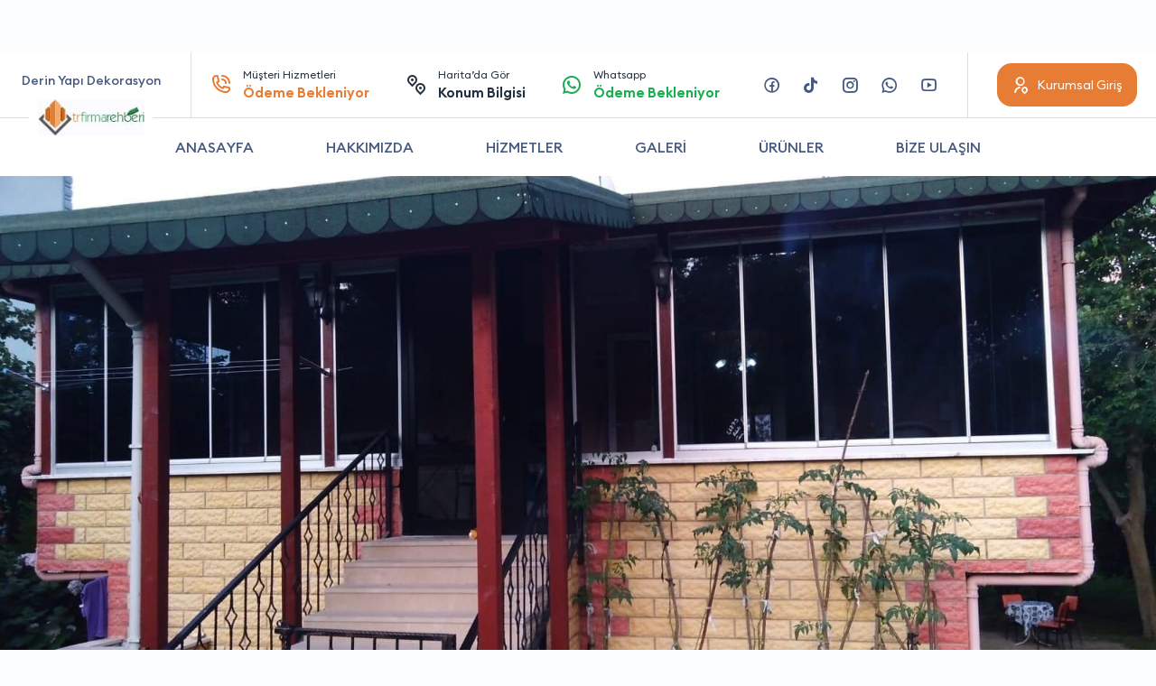

--- FILE ---
content_type: text/html; charset=UTF-8
request_url: https://trfirmarehberi.com/firma/derin-yapi-dekorasyon
body_size: 11593
content:

	    <pre>
	        
	        	    </pre>


<!DOCTYPE html>
<html lang="tr" itemscope="" itemtype="https://schema.org/Organization">
<head>
	<meta name="google" content="notranslate"/>
	<meta http-equiv="Content-Type" content="text/html; charset=utf-8"/>
	<title>Derin Yapı Dekorasyon Ordu Altınordu cam balkon imalat işleri</title>
	<meta name="viewport" content="width=device-width, initial-scale=1, minimum-scale=1.0, maximum-scale=1.0, user-scalable=no"/>
	<link rel="stylesheet" href="https://stackpath.bootstrapcdn.com/bootstrap/4.1.3/css/bootstrap.min.css"/>
	<link rel="stylesheet" href="https://trfirmarehberi.com/wp-content/themes/trfirma-tema/icon/style.css?v=1.18"/>
	<link rel="stylesheet" href="https://trfirmarehberi.com/wp-content/themes/trfirma-tema/Css/owl.carousel.min.css"/>
	<link rel="stylesheet" href="https://cdn.jsdelivr.net/npm/@fancyapps/ui/dist/fancybox.css"/>
	<link rel="stylesheet" href="https://trfirmarehberi.com/wp-content/themes/trfirma-tema/Css/firma-style.css?v=1.5"/>
    <link rel="stylesheet" href="https://use.fontawesome.com/releases/v5.2.0/css/all.css" integrity="sha384-hWVjflwFxL6sNzntih27bfxkr27PmbbK/iSvJ+a4+0owXq79v+lsFkW54bOGbiDQ" crossorigin="anonymous">
    
	<style>
		:root {
			--primary: #E77C35;
		}
		
		.modal a.close-modal {
			top:5px!important;
			right:5px!important;
		}
	</style>
	
	<script src="https://cdnjs.cloudflare.com/ajax/libs/jquery/3.0.0/jquery.min.js"></script>
	
	<!-- jQuery Modal -->
	<script src="https://cdnjs.cloudflare.com/ajax/libs/jquery-modal/0.9.1/jquery.modal.min.js"></script>
	<link rel="stylesheet" href="https://cdnjs.cloudflare.com/ajax/libs/jquery-modal/0.9.1/jquery.modal.min.css"/>
	
	<style>
		#company .services > ul li div > p b a i:last-child {
			opacity: 100%!important;
		}
		
		#company .services > ul li div > p b a {
			background-color: #1CAC52;
		}
		
		.logoyazi {
			margin-bottom: -3em;
			margin-left:-15px
		}
	    	</style>
	
<!-- Rank Math PRO tarafından Arama Motoru Optimizasyonu - https://rankmath.com/ -->
<meta name="description" content="Ordu Altınordu cam balkon imalat işleri, giyotin cam uygulama, pergola imalatı, pvc doğrama işi yapanlar, alüminyum doğrama, demir doğrama hizmeti verenler"/>
<meta name="robots" content="follow, index, max-snippet:-1, max-video-preview:-1, max-image-preview:large"/>
<link rel="canonical" href="https://trfirmarehberi.com/firma/derin-yapi-dekorasyon" />
<meta property="og:locale" content="tr_TR" />
<meta property="og:type" content="article" />
<meta property="og:title" content="Derin Yapı Dekorasyon Ordu Altınordu cam balkon imalat işleri" />
<meta property="og:description" content="Ordu Altınordu cam balkon imalat işleri, giyotin cam uygulama, pergola imalatı, pvc doğrama işi yapanlar, alüminyum doğrama, demir doğrama hizmeti verenler" />
<meta property="og:url" content="https://trfirmarehberi.com/firma/derin-yapi-dekorasyon" />
<meta property="og:site_name" content="TR Firma Rehberi" />
<meta name="twitter:card" content="summary_large_image" />
<meta name="twitter:title" content="Derin Yapı Dekorasyon Ordu Altınordu cam balkon imalat işleri" />
<meta name="twitter:description" content="Ordu Altınordu cam balkon imalat işleri, giyotin cam uygulama, pergola imalatı, pvc doğrama işi yapanlar, alüminyum doğrama, demir doğrama hizmeti verenler" />
<!-- /Rank Math WordPress SEO eklentisi -->

<link rel="alternate" title="oEmbed (JSON)" type="application/json+oembed" href="https://trfirmarehberi.com/wp-json/oembed/1.0/embed?url=https%3A%2F%2Ftrfirmarehberi.com%2Ffirma%2Fderin-yapi-dekorasyon" />
<link rel="alternate" title="oEmbed (XML)" type="text/xml+oembed" href="https://trfirmarehberi.com/wp-json/oembed/1.0/embed?url=https%3A%2F%2Ftrfirmarehberi.com%2Ffirma%2Fderin-yapi-dekorasyon&#038;format=xml" />
<style id='wp-img-auto-sizes-contain-inline-css' type='text/css'>
img:is([sizes=auto i],[sizes^="auto," i]){contain-intrinsic-size:3000px 1500px}
/*# sourceURL=wp-img-auto-sizes-contain-inline-css */
</style>
<style id='wp-emoji-styles-inline-css' type='text/css'>

	img.wp-smiley, img.emoji {
		display: inline !important;
		border: none !important;
		box-shadow: none !important;
		height: 1em !important;
		width: 1em !important;
		margin: 0 0.07em !important;
		vertical-align: -0.1em !important;
		background: none !important;
		padding: 0 !important;
	}
/*# sourceURL=wp-emoji-styles-inline-css */
</style>
<link rel='stylesheet' id='wp-block-library-css' href='https://trfirmarehberi.com/wp-includes/css/dist/block-library/style.min.css?ver=6.9' type='text/css' media='all' />
<style id='global-styles-inline-css' type='text/css'>
:root{--wp--preset--aspect-ratio--square: 1;--wp--preset--aspect-ratio--4-3: 4/3;--wp--preset--aspect-ratio--3-4: 3/4;--wp--preset--aspect-ratio--3-2: 3/2;--wp--preset--aspect-ratio--2-3: 2/3;--wp--preset--aspect-ratio--16-9: 16/9;--wp--preset--aspect-ratio--9-16: 9/16;--wp--preset--color--black: #000000;--wp--preset--color--cyan-bluish-gray: #abb8c3;--wp--preset--color--white: #ffffff;--wp--preset--color--pale-pink: #f78da7;--wp--preset--color--vivid-red: #cf2e2e;--wp--preset--color--luminous-vivid-orange: #ff6900;--wp--preset--color--luminous-vivid-amber: #fcb900;--wp--preset--color--light-green-cyan: #7bdcb5;--wp--preset--color--vivid-green-cyan: #00d084;--wp--preset--color--pale-cyan-blue: #8ed1fc;--wp--preset--color--vivid-cyan-blue: #0693e3;--wp--preset--color--vivid-purple: #9b51e0;--wp--preset--gradient--vivid-cyan-blue-to-vivid-purple: linear-gradient(135deg,rgb(6,147,227) 0%,rgb(155,81,224) 100%);--wp--preset--gradient--light-green-cyan-to-vivid-green-cyan: linear-gradient(135deg,rgb(122,220,180) 0%,rgb(0,208,130) 100%);--wp--preset--gradient--luminous-vivid-amber-to-luminous-vivid-orange: linear-gradient(135deg,rgb(252,185,0) 0%,rgb(255,105,0) 100%);--wp--preset--gradient--luminous-vivid-orange-to-vivid-red: linear-gradient(135deg,rgb(255,105,0) 0%,rgb(207,46,46) 100%);--wp--preset--gradient--very-light-gray-to-cyan-bluish-gray: linear-gradient(135deg,rgb(238,238,238) 0%,rgb(169,184,195) 100%);--wp--preset--gradient--cool-to-warm-spectrum: linear-gradient(135deg,rgb(74,234,220) 0%,rgb(151,120,209) 20%,rgb(207,42,186) 40%,rgb(238,44,130) 60%,rgb(251,105,98) 80%,rgb(254,248,76) 100%);--wp--preset--gradient--blush-light-purple: linear-gradient(135deg,rgb(255,206,236) 0%,rgb(152,150,240) 100%);--wp--preset--gradient--blush-bordeaux: linear-gradient(135deg,rgb(254,205,165) 0%,rgb(254,45,45) 50%,rgb(107,0,62) 100%);--wp--preset--gradient--luminous-dusk: linear-gradient(135deg,rgb(255,203,112) 0%,rgb(199,81,192) 50%,rgb(65,88,208) 100%);--wp--preset--gradient--pale-ocean: linear-gradient(135deg,rgb(255,245,203) 0%,rgb(182,227,212) 50%,rgb(51,167,181) 100%);--wp--preset--gradient--electric-grass: linear-gradient(135deg,rgb(202,248,128) 0%,rgb(113,206,126) 100%);--wp--preset--gradient--midnight: linear-gradient(135deg,rgb(2,3,129) 0%,rgb(40,116,252) 100%);--wp--preset--font-size--small: 13px;--wp--preset--font-size--medium: 20px;--wp--preset--font-size--large: 36px;--wp--preset--font-size--x-large: 42px;--wp--preset--spacing--20: 0.44rem;--wp--preset--spacing--30: 0.67rem;--wp--preset--spacing--40: 1rem;--wp--preset--spacing--50: 1.5rem;--wp--preset--spacing--60: 2.25rem;--wp--preset--spacing--70: 3.38rem;--wp--preset--spacing--80: 5.06rem;--wp--preset--shadow--natural: 6px 6px 9px rgba(0, 0, 0, 0.2);--wp--preset--shadow--deep: 12px 12px 50px rgba(0, 0, 0, 0.4);--wp--preset--shadow--sharp: 6px 6px 0px rgba(0, 0, 0, 0.2);--wp--preset--shadow--outlined: 6px 6px 0px -3px rgb(255, 255, 255), 6px 6px rgb(0, 0, 0);--wp--preset--shadow--crisp: 6px 6px 0px rgb(0, 0, 0);}:where(.is-layout-flex){gap: 0.5em;}:where(.is-layout-grid){gap: 0.5em;}body .is-layout-flex{display: flex;}.is-layout-flex{flex-wrap: wrap;align-items: center;}.is-layout-flex > :is(*, div){margin: 0;}body .is-layout-grid{display: grid;}.is-layout-grid > :is(*, div){margin: 0;}:where(.wp-block-columns.is-layout-flex){gap: 2em;}:where(.wp-block-columns.is-layout-grid){gap: 2em;}:where(.wp-block-post-template.is-layout-flex){gap: 1.25em;}:where(.wp-block-post-template.is-layout-grid){gap: 1.25em;}.has-black-color{color: var(--wp--preset--color--black) !important;}.has-cyan-bluish-gray-color{color: var(--wp--preset--color--cyan-bluish-gray) !important;}.has-white-color{color: var(--wp--preset--color--white) !important;}.has-pale-pink-color{color: var(--wp--preset--color--pale-pink) !important;}.has-vivid-red-color{color: var(--wp--preset--color--vivid-red) !important;}.has-luminous-vivid-orange-color{color: var(--wp--preset--color--luminous-vivid-orange) !important;}.has-luminous-vivid-amber-color{color: var(--wp--preset--color--luminous-vivid-amber) !important;}.has-light-green-cyan-color{color: var(--wp--preset--color--light-green-cyan) !important;}.has-vivid-green-cyan-color{color: var(--wp--preset--color--vivid-green-cyan) !important;}.has-pale-cyan-blue-color{color: var(--wp--preset--color--pale-cyan-blue) !important;}.has-vivid-cyan-blue-color{color: var(--wp--preset--color--vivid-cyan-blue) !important;}.has-vivid-purple-color{color: var(--wp--preset--color--vivid-purple) !important;}.has-black-background-color{background-color: var(--wp--preset--color--black) !important;}.has-cyan-bluish-gray-background-color{background-color: var(--wp--preset--color--cyan-bluish-gray) !important;}.has-white-background-color{background-color: var(--wp--preset--color--white) !important;}.has-pale-pink-background-color{background-color: var(--wp--preset--color--pale-pink) !important;}.has-vivid-red-background-color{background-color: var(--wp--preset--color--vivid-red) !important;}.has-luminous-vivid-orange-background-color{background-color: var(--wp--preset--color--luminous-vivid-orange) !important;}.has-luminous-vivid-amber-background-color{background-color: var(--wp--preset--color--luminous-vivid-amber) !important;}.has-light-green-cyan-background-color{background-color: var(--wp--preset--color--light-green-cyan) !important;}.has-vivid-green-cyan-background-color{background-color: var(--wp--preset--color--vivid-green-cyan) !important;}.has-pale-cyan-blue-background-color{background-color: var(--wp--preset--color--pale-cyan-blue) !important;}.has-vivid-cyan-blue-background-color{background-color: var(--wp--preset--color--vivid-cyan-blue) !important;}.has-vivid-purple-background-color{background-color: var(--wp--preset--color--vivid-purple) !important;}.has-black-border-color{border-color: var(--wp--preset--color--black) !important;}.has-cyan-bluish-gray-border-color{border-color: var(--wp--preset--color--cyan-bluish-gray) !important;}.has-white-border-color{border-color: var(--wp--preset--color--white) !important;}.has-pale-pink-border-color{border-color: var(--wp--preset--color--pale-pink) !important;}.has-vivid-red-border-color{border-color: var(--wp--preset--color--vivid-red) !important;}.has-luminous-vivid-orange-border-color{border-color: var(--wp--preset--color--luminous-vivid-orange) !important;}.has-luminous-vivid-amber-border-color{border-color: var(--wp--preset--color--luminous-vivid-amber) !important;}.has-light-green-cyan-border-color{border-color: var(--wp--preset--color--light-green-cyan) !important;}.has-vivid-green-cyan-border-color{border-color: var(--wp--preset--color--vivid-green-cyan) !important;}.has-pale-cyan-blue-border-color{border-color: var(--wp--preset--color--pale-cyan-blue) !important;}.has-vivid-cyan-blue-border-color{border-color: var(--wp--preset--color--vivid-cyan-blue) !important;}.has-vivid-purple-border-color{border-color: var(--wp--preset--color--vivid-purple) !important;}.has-vivid-cyan-blue-to-vivid-purple-gradient-background{background: var(--wp--preset--gradient--vivid-cyan-blue-to-vivid-purple) !important;}.has-light-green-cyan-to-vivid-green-cyan-gradient-background{background: var(--wp--preset--gradient--light-green-cyan-to-vivid-green-cyan) !important;}.has-luminous-vivid-amber-to-luminous-vivid-orange-gradient-background{background: var(--wp--preset--gradient--luminous-vivid-amber-to-luminous-vivid-orange) !important;}.has-luminous-vivid-orange-to-vivid-red-gradient-background{background: var(--wp--preset--gradient--luminous-vivid-orange-to-vivid-red) !important;}.has-very-light-gray-to-cyan-bluish-gray-gradient-background{background: var(--wp--preset--gradient--very-light-gray-to-cyan-bluish-gray) !important;}.has-cool-to-warm-spectrum-gradient-background{background: var(--wp--preset--gradient--cool-to-warm-spectrum) !important;}.has-blush-light-purple-gradient-background{background: var(--wp--preset--gradient--blush-light-purple) !important;}.has-blush-bordeaux-gradient-background{background: var(--wp--preset--gradient--blush-bordeaux) !important;}.has-luminous-dusk-gradient-background{background: var(--wp--preset--gradient--luminous-dusk) !important;}.has-pale-ocean-gradient-background{background: var(--wp--preset--gradient--pale-ocean) !important;}.has-electric-grass-gradient-background{background: var(--wp--preset--gradient--electric-grass) !important;}.has-midnight-gradient-background{background: var(--wp--preset--gradient--midnight) !important;}.has-small-font-size{font-size: var(--wp--preset--font-size--small) !important;}.has-medium-font-size{font-size: var(--wp--preset--font-size--medium) !important;}.has-large-font-size{font-size: var(--wp--preset--font-size--large) !important;}.has-x-large-font-size{font-size: var(--wp--preset--font-size--x-large) !important;}
/*# sourceURL=global-styles-inline-css */
</style>

<style id='classic-theme-styles-inline-css' type='text/css'>
/*! This file is auto-generated */
.wp-block-button__link{color:#fff;background-color:#32373c;border-radius:9999px;box-shadow:none;text-decoration:none;padding:calc(.667em + 2px) calc(1.333em + 2px);font-size:1.125em}.wp-block-file__button{background:#32373c;color:#fff;text-decoration:none}
/*# sourceURL=/wp-includes/css/classic-themes.min.css */
</style>
<link rel="https://api.w.org/" href="https://trfirmarehberi.com/wp-json/" /><link rel="alternate" title="JSON" type="application/json" href="https://trfirmarehberi.com/wp-json/wp/v2/firmalar/115197" /><link rel="EditURI" type="application/rsd+xml" title="RSD" href="https://trfirmarehberi.com/xmlrpc.php?rsd" />
<meta name="generator" content="WordPress 6.9" />
<link rel='shortlink' href='https://trfirmarehberi.com/?p=115197' />
<script type="text/javascript" id="google_gtagjs" src="https://www.googletagmanager.com/gtag/js?id=UA-198237810-1" async="async"></script>
<script type="text/javascript" id="google_gtagjs-inline">
/* <![CDATA[ */
window.dataLayer = window.dataLayer || [];function gtag(){dataLayer.push(arguments);}gtag('js', new Date());gtag('config', 'UA-198237810-1', {} );
/* ]]> */
</script>
</head>
<body>
<div id="header">
	<div>
		<div class="container">
            <div class="row align-items-center">
                        <div class="logo">
                        <div>
                            <a href="https://trfirmarehberi.com/firma/derin-yapi-dekorasyon"><span><strong>Derin Yapı Dekorasyon</strong></span></a>
                            <img src="https://trfirmarehberi.com/wp-content/uploads/2022/03/detailLogo.jpg" alt="detail">
                        </div>
                        </div>                
				<div class="col-xl left">
					<ul>
						<li>
							<a
                                    onclick="tiklaAra('musteri_hizmetleri_telefon'); return false;"
                                    href="tel:Ödeme Bekleniyor" class="primary">
								<i class="icon-phone-call-outline"></i>
								Müşteri Hizmetleri
								<strong>Ödeme Bekleniyor</strong>
							</a>
						</li>
						<li>
							<a rel="nofollow" href="https://maps.google.com/maps?z=12&t=m&q=loc:40.9862 ,37.8797 ">
								<i class="icon-pin-distance-line"></i>
								Harita’da Gör
								<strong>Konum Bilgisi</strong>
							</a>
						</li>
						<li>
							<a
                                    onclick="whatsapp(); return false;"
                                    rel="nofollow" href="https://wa.me/9Ödeme Bekleniyor?text=Merhaba Trfirmarehberi.com üzerinden yazıyorum" class="green">
								<i class="icon-whatsapp-line"></i>
								Whatsapp
								<strong>
									Ödeme Bekleniyor								</strong>
							</a>
						</li>
					</ul>
				</div>
				<div class="col-auto right">
					<ul>
						<li>
							<a rel="nofollow" href="https://www.facebook.com/Ödeme Bekleniyor" class="icon-facebook-circle-line"></a>
						</li>

						<li>
							<a rel="nofollow" href="https://www.tiktok.com/Ödeme Bekleniyor" class="icon-tiktok"></a>
						</li>
						<li>
							<a rel="nofollow" href="https://www.instagram.com/Ödeme Bekleniyor" class="icon-instagram-line"></a>
						</li>
						<li>
							<a onclick="whatsapp(); return false;" rel="nofollow" href="https://wa.me/9Ödeme Bekleniyor?text=Merhaba Trfirmarehberi.com üzerinden yazıyorum" class="icon-whatsapp-line"></a>
						</li>
						<li>
							<a rel="nofollow" href="https://www.youtube.com/" class="icon-youtube-line"></a>
						</li>
					</ul>
					<ol>
						<li>
							<a href="https://trfirmarehberi.com/kurumsal/giris" class="btn"><span><i class="icon-user-location-line"></i><span>Kurumsal Giriş</span></span></a>
						</li>
						<li class="mobile">
							<a href="https://trfirmarehberi.com/kurumsal/giris" class="btn btn-gray"><span><i class="icon-menu-3-line"></i></span></a>
						</li>
					</ol>
				</div>
			</div>
		</div>
	</div>
	<ul class="container">
		<li><a href="#">ANASAYFA</a></li>
		<li><a href="#" data-scrollTo="#company .detail">HAKKIMIZDA</a></li>
		<li><a href="#" data-scrollTo="#company .services">HİZMETLER</a></li>
		<li><a href="#" data-scrollTo="#company .gallerys">GALERİ</a></li>
		<li><a href="#" data-scrollTo="#company .products">ÜRÜNLER</a></li>
		<li><a href="#" data-scrollTo="#company .contactForm">BİZE ULAŞIN</a></li>
	</ul>
</div>
<div id="company">			<img src="https://trfirmarehberi.com/wp-content/uploads/2022/01/drn-1-min-1.jpg" alt="companyDetailTop">	<ul class="contact">
		<li>
			<a
                    onclick="tiklaAra('musteri_hizmetleri_telefon'); return false;"
                    href="tel:Ödeme Bekleniyor" class="primary">
            <span>
              <i class="icon-phone-call-outline"></i>
              Müşteri Hizmetleri
              <strong>Ödeme Bekleniyor</strong>
            </span>
			</a>
		</li>
		<li>
			<a rel="nofollow" href="https://maps.google.com/maps?z=12&t=m&q=loc:40.9862 ,37.8797 ">
            <span>
              <i class="icon-pin-distance-line"></i>
              Harita’da Gör
              <strong>Konum Bilgisi</strong>
            </span>
			</a>
		</li>
		<li>
			<a onclick="whatsapp(); return false;" rel="nofollow" href="https://wa.me/9Ödeme Bekleniyor?text=Merhaba Trfirmarehberi.com üzerinden yazıyorum" class="green">
            <span>
              <i class="icon-whatsapp-line"></i>
              Whatsapp
              <strong>	                                Ödeme Bekleniyor</strong>
            </span>
			</a>
		</li>
	</ul>
	
	<style>
		.hakkimizdaaciklama {
			text-transform: lowercase;
			
		}
		.hakkimizdaaciklama ul {
			margin-top: 1em;
			margin-bottom: 1em;
			text-transform: lowercase;
			
		}
		.hakkimizdaaciklama li {
			list-style-type: square!important;
			font-weight: normal!important;
			margin-left: 1em;
			text-transform: lowercase;
			
		}
		.hakkimizdaaciklama strong {
			font-weight: normal!important;
			text-transform: capitalize;
		}
	</style>
	<div class="container">
		<div class="detail">					<img src="https://trfirmarehberi.com/wp-content/uploads/2022/01/drn-2-min-1.jpg" alt="Derin Yapı Dekorasyon">			<div>
				<div class="headContent2">
					<strong>HAKKIMIZDA</strong>
					<h1>Derin Yapı Dekorasyon</h1>
				</div>
				<div class="hakkimizdaaciklama">Ordu Altınordu cam balkon imalat işleri, giyotin cam uygulama, pergola imalatı, pvc doğrama işi yapanlar, alüminyum doğrama, demir doğrama hizmeti verenler, çelik kapı imalatı, mutfak dolabı imalatı, vestiyer imalatı, ayakkabılık imalatı, mobilya dekorasyon hizmeti, kiler dolap imalatı, portmanto imalatı, laminant parke imalat hizmetleri sunulmaktadır. Firmamız yapılarda gereksinim duyulan tüm ihtiyaçları özel tasarımlarla ve yüksek kalitede imal ederek sizlere sunmaktadır. Yapıların daha kullanışı ve konforlu olmasının yanı sıra estetik görüntüler kazandıran cam balkon imalatı, alüminyum doğrama ürünleri olan korkuluk, küpeşte imalatı, çelik kapı imalatı yapan firmamız ayrıca son yılların en önemli yapı malzemelerinden biri olan pvc doğrama hizmetleri de sunmaktadır. Kaliteli ve kullanışlı olan pvc kapı pencere imalatı yapan firmamız sunduğu hizmetlerde kaliteyi her zaman ön planda tutmaktadır.                     



                </div>
                 <p class="mb-3 mt-3">
	     Derin Yapı Dekorasyon, 08:00-20:00 saatleri arasında hizmet vermektedir.
</p>

<p class="mb-3">
    Derin Yapı Dekorasyon Ordu ilinde, Altınordu ilçesinde, 


 adresinde hizmet vermektedir.
</p>
<p>
Altınordu Kompozit panel kaplama,Altınordu Winsa bayiliği,Altınordu Ofis bölme sistemleri,Altınordu Panjur sistemleri,Altınordu Kompozit panel kaplama,Altınordu Cam balkon sistemleri gibi hizmetleri sunmaktadır.

</p>

			</div>
		</div>				<div class="notice">
				<div class="headContent2 tcenter">
					<strong>KAMPANYALAR VE DUYURULAR</strong>
					<h2>Derin Yapı Dekorasyon Firması</h2>
					<p>Firmamızın size özel kampanya ve duyurularını buradan takip edebilirsiniz.</p>
				</div>
				<div>
					<div class="owl-carousel">                        <div class="item">
                            <div class="headContent2">
                                <strong>KAMPANYA</strong>
                                <h4>Hizmet ve Ürünlerimizde %10 İndirim</h4>
                                <p>Firmaya sitemizden giden müşterilere %10 ve üzeri indirim uygulanmaktadır.</p>

                            </div>
                            <a href="#" class="icon-arrow-right-s-line"></a>
                        </div>                        
					</div>
				</div>
				</div>				<div class="services">
				<div class="top row align-items-end">
					<div class="col-md col-12">
						<div class="headContent2">
							<strong>HİZMETLERİMİZ</strong>
							<h2>Derin Yapı Dekorasyon</h2>
							<p>Firmamızın hizmetlerini, yaptığı işleri ve referanslarını bu alanda görebilirsiniz.</p>
						</div>
					</div>
					<div class="col-md-auto col-12">
						<ul>
							<li>
								<a onclick="whatsapp(); return false;" rel="nofollow" href="https://wa.me/9Ödeme Bekleniyor?text=Merhaba Trfirmarehberi.com üzerinden yazıyorum" class="green">
                    <span>
                      <i class="icon-whatsapp-fill"></i>
                      Whatsapp ile Yazın!
                    </span>
								</a>
							</li>
							<li>
								<a href="tel:Ödeme Bekleniyor">
                    <span>
                      <i class="icon-phone-call-outline"></i>
                      <span>Tıkla Ara</span>
                      <strong>Ödeme Bekleniyor</strong>
                    </span>
								</a>
							</li>
						</ul>
					</div>
				</div>
				<ul class="owl-carousel">								<li class="item">
								<div>
									<a href="https://trfirmarehberi.com/wp-content/uploads/2022/01/drn-3-min-1.jpg" data-fancybox="gallerys">
										<img src="https://trfirmarehberi.com/wp-content/uploads/2022/01/drn-3-min-1.jpg" alt="companyProduct">
									</a>
									<strong><a href="#"></a></strong>
									<p>
										<span><span></span></span>
										<b>
											<a onclick="whatsapp(); return false;" rel="nofollow" href="https://wa.me/9Ödeme Bekleniyor?text=Merhaba Trfirmarehberi.com üzerinden yazıyorum">
												
												<i class="icon-whatsapp-fill"></i>
											</a>
										
										</b>
									</p>
								</div>
								</li>								<li class="item">
								<div>
									<a href="https://trfirmarehberi.com/wp-content/uploads/2022/01/drn-4-min-1.jpg" data-fancybox="gallerys">
										<img src="https://trfirmarehberi.com/wp-content/uploads/2022/01/drn-4-min-1.jpg" alt="companyProduct">
									</a>
									<strong><a href="#"></a></strong>
									<p>
										<span><span></span></span>
										<b>
											<a onclick="whatsapp(); return false;" rel="nofollow" href="https://wa.me/9Ödeme Bekleniyor?text=Merhaba Trfirmarehberi.com üzerinden yazıyorum">
												
												<i class="icon-whatsapp-fill"></i>
											</a>
										
										</b>
									</p>
								</div>
								</li>								<li class="item">
								<div>
									<a href="https://trfirmarehberi.com/wp-content/uploads/2022/01/drn-5-min.jpg" data-fancybox="gallerys">
										<img src="https://trfirmarehberi.com/wp-content/uploads/2022/01/drn-5-min.jpg" alt="companyProduct">
									</a>
									<strong><a href="#"></a></strong>
									<p>
										<span><span></span></span>
										<b>
											<a onclick="whatsapp(); return false;" rel="nofollow" href="https://wa.me/9Ödeme Bekleniyor?text=Merhaba Trfirmarehberi.com üzerinden yazıyorum">
												
												<i class="icon-whatsapp-fill"></i>
											</a>
										
										</b>
									</p>
								</div>
								</li>								<li class="item">
								<div>
									<a href="https://trfirmarehberi.com/wp-content/uploads/2022/01/drn-6-min.jpg" data-fancybox="gallerys">
										<img src="https://trfirmarehberi.com/wp-content/uploads/2022/01/drn-6-min.jpg" alt="companyProduct">
									</a>
									<strong><a href="#"></a></strong>
									<p>
										<span><span></span></span>
										<b>
											<a onclick="whatsapp(); return false;" rel="nofollow" href="https://wa.me/9Ödeme Bekleniyor?text=Merhaba Trfirmarehberi.com üzerinden yazıyorum">
												
												<i class="icon-whatsapp-fill"></i>
											</a>
										
										</b>
									</p>
								</div>
								</li>				
				</ul>
				</div>	</div>			<div class="products">
				<div class="container">
					<div class="headContent2 tcenter">
						<strong>ÜRÜNLERİMİZ</strong>
						<h3>Derin Yapı Dekorasyon</h3>
					</div>
					<ul class="owl-carousel">									<li class="item">
									<div>
										<a href="https://trfirmarehberi.com/wp-content/uploads/2022/01/drn-6-min.jpg" data-fancybox="gallerys">
											<img src="https://trfirmarehberi.com/wp-content/uploads/2022/01/drn-6-min.jpg" alt="companyProducts">										</a>
										<p>
											<strong><a href="#"></a></strong>
											<span>												                  </span>
										</p>
										
										<a href="#ex1" rel="modal:open" class="btn"><span><i class="icon-shopping-cart-line"></i>Sipariş Ver</span></a>
									</div>
									</li>									<li class="item">
									<div>
										<a href="https://trfirmarehberi.com/wp-content/uploads/2022/01/drn-7-min.jpg" data-fancybox="gallerys">
											<img src="https://trfirmarehberi.com/wp-content/uploads/2022/01/drn-7-min.jpg" alt="companyProducts">										</a>
										<p>
											<strong><a href="#"></a></strong>
											<span>												                  </span>
										</p>
										
										<a href="#ex1" rel="modal:open" class="btn"><span><i class="icon-shopping-cart-line"></i>Sipariş Ver</span></a>
									</div>
									</li>									<li class="item">
									<div>
										<a href="https://trfirmarehberi.com/wp-content/uploads/2022/01/drn-8-min.jpg" data-fancybox="gallerys">
											<img src="https://trfirmarehberi.com/wp-content/uploads/2022/01/drn-8-min.jpg" alt="companyProducts">										</a>
										<p>
											<strong><a href="#"></a></strong>
											<span>												                  </span>
										</p>
										
										<a href="#ex1" rel="modal:open" class="btn"><span><i class="icon-shopping-cart-line"></i>Sipariş Ver</span></a>
									</div>
									</li>									<li class="item">
									<div>
										<a href="https://trfirmarehberi.com/wp-content/uploads/2022/01/drn-9-min.jpg" data-fancybox="gallerys">
											<img src="https://trfirmarehberi.com/wp-content/uploads/2022/01/drn-9-min.jpg" alt="companyProducts">										</a>
										<p>
											<strong><a href="#"></a></strong>
											<span>												                  </span>
										</p>
										
										<a href="#ex1" rel="modal:open" class="btn"><span><i class="icon-shopping-cart-line"></i>Sipariş Ver</span></a>
									</div>
									</li>					</ul>
				</div>
			</div>
			<div id="ex1" class="modal">
        <p id="hepsiniDoldur" style="display: none; text-align: center">Lütfen tüm alanları doldurun</p>

		<form action="" method="post" id="siparisVer">
			<div class="form-group">
				<label class="form-label">Ad *</label>
				<input type="text" class="form-control" name="ad" id="ad" required="">
			</div>
			
			<div class="form-group">
				<label class="form-label">Soyad *</label>
				<input type="text" class="form-control" name="soyad" id="soyad" required="">
			</div>
			
			<div class="form-group">
				<label class="form-label">Telefon *</label>
				<input type="text" class="form-control" name="ceptelefonu" id="ceptelefonu" required="">
			</div>
			
			<div class="form-group">
				<label class="form-label">Ürün *</label>
				<input type="text" class="form-control" name="urunhizmet" id="urunhizmet" required="">
			</div>
			
			<div class="form-group">
				<label class="form-label">Mesaj *</label>
				<textarea class="form-control" name="siparisvermesajiniz" rows="5"></textarea>
			</div>
            <input type="hidden" name="siparisvermailto" value="derinyapi@gmail.com">
            <input type="hidden" name="post_id" value="115197">
            <input type="hidden" id="urun_id" name="urun_id" value="">
            
			<input id="siparisverbuton" class="form-control" type="submit" value="GÖNDER">
			
			<input type="hidden" id="submit_post" name="submit_post" value="e62c5009e0" /><input type="hidden" name="_wp_http_referer" value="/firma/derin-yapi-dekorasyon" />		</form>
		
		<span style="color: #aa0000; display: none" id="alinansiparis">Siparişiniz alınmıştır. Sizinle en kısa sürede iletişime geçeceğiz.</span>
	
	</div>

    <script>
        $("#siparisverbuton").click(function (event) {
            event.preventDefault();

            var ad = $('[name="ad"]').val();
            var soyad = $('[name="soyad"]').val();
            var ceptelefonu = $('[name="ceptelefonu"]').val();

            if (ad === "" || soyad === "" || ceptelefonu === "") {
                $("#hepsiniDoldur").show();
            } else {
                $("#hepsiniDoldur").hide();
                var form = $('#siparisVer')[0];
                var data = new FormData(form);
                $.ajax({
                    type: "POST",
                    enctype: 'multipart/form-data',
                    url: "https://trfirmarehberi.com/api/siparis-mail.php",
                    data: data,
                    processData: false,
                    contentType: false,
                    cache: false,
                    timeout: 800000,
                    success: function (data) {
                        $("#alinansiparis").show();
                        $("#siparisVer").hide();

                    },
                    error: function (e) {

                    }
                });
            }

        });
    </script>			
			<div class="gallerys">
			<div class="container">
				<div class="headContent2 tcenter">
					<strong>RESİM GALERİSİ</strong>
					<h3>Derin Yapı Dekorasyon</h3>
				</div>
				<div class="owl-carousel">							<div class="item">
							<a href="https://trfirmarehberi.com/wp-content/uploads/2022/01/drn-16-min.jpg" data-fancybox="gallerys">
								<img src="https://trfirmarehberi.com/wp-content/uploads/2022/01/drn-16-min.jpg" alt="gallery">
							</a>
							</div>							<div class="item">
							<a href="https://trfirmarehberi.com/wp-content/uploads/2022/01/drn-15-min.jpg" data-fancybox="gallerys">
								<img src="https://trfirmarehberi.com/wp-content/uploads/2022/01/drn-15-min.jpg" alt="gallery">
							</a>
							</div>							<div class="item">
							<a href="https://trfirmarehberi.com/wp-content/uploads/2022/01/drn-14-min.jpg" data-fancybox="gallerys">
								<img src="https://trfirmarehberi.com/wp-content/uploads/2022/01/drn-14-min.jpg" alt="gallery">
							</a>
							</div>							<div class="item">
							<a href="https://trfirmarehberi.com/wp-content/uploads/2022/01/drn-13-min.jpg" data-fancybox="gallerys">
								<img src="https://trfirmarehberi.com/wp-content/uploads/2022/01/drn-13-min.jpg" alt="gallery">
							</a>
							</div>							<div class="item">
							<a href="https://trfirmarehberi.com/wp-content/uploads/2022/01/drn-12-min.jpg" data-fancybox="gallerys">
								<img src="https://trfirmarehberi.com/wp-content/uploads/2022/01/drn-12-min.jpg" alt="gallery">
							</a>
							</div>							<div class="item">
							<a href="https://trfirmarehberi.com/wp-content/uploads/2022/01/drn-11-min.jpg" data-fancybox="gallerys">
								<img src="https://trfirmarehberi.com/wp-content/uploads/2022/01/drn-11-min.jpg" alt="gallery">
							</a>
							</div>							<div class="item">
							<a href="https://trfirmarehberi.com/wp-content/uploads/2022/01/drn-10-min.jpg" data-fancybox="gallerys">
								<img src="https://trfirmarehberi.com/wp-content/uploads/2022/01/drn-10-min.jpg" alt="gallery">
							</a>
							</div>							<div class="item">
							<a href="https://trfirmarehberi.com/wp-content/uploads/2022/01/drn-9-min.jpg" data-fancybox="gallerys">
								<img src="https://trfirmarehberi.com/wp-content/uploads/2022/01/drn-9-min.jpg" alt="gallery">
							</a>
							</div>				</div>
			</div>
			</div>			<div class="comments container">
			<div class="headContent2">
				<strong>MÜŞTERİ YORUMLARI</strong>
				<h3>Derin Yapı Dekorasyon</h3>
				<p>Firmamızı tercih eden müşterilerimizin yorumları</p>
			</div>
			<div class="owl-carousel">
                            <div class="item">
                                <div>
                                    <img src="https://trfirmarehberi.com/wp-content/themes/trfirma-tema/avatar.jpg" alt="user">
                                    <p>Çok kaliteli bir firma. Memnun kaldım.</p>
                                    <div>
                                        <strong>Murat Çiftçi</strong>
                                        <span>Müşteri</span>
                                        <ul>1puan<br>
                                                    <li class="icon-star-fill"></li>
													
													
                                                    <li class="icon-star-fill"></li>
													
													
                                                    <li class="icon-star-fill"></li>
													
													
                                                    <li class="icon-star-fill"></li>
													
													
                                                    <li class="icon-star-fill"></li>
													
													                                        </ul>
                                    </div>
                                </div>
                            </div>
                            
                
                            <div class="item">
                                <div>
                                    <img src="https://trfirmarehberi.com/wp-content/themes/trfirma-tema/avatar.jpg" alt="user">
                                    <p>Çok kaliteli bir firma. Memnun kaldım.</p>
                                    <div>
                                        <strong>Murat Çiftçi</strong>
                                        <span>Müşteri</span>
                                        <ul>1puan<br>
                                                    <li class="icon-star-fill"></li>
													
													
                                                    <li class="icon-star-fill"></li>
													
													
                                                    <li class="icon-star-fill"></li>
													
													
                                                    <li class="icon-star-fill"></li>
													
													
                                                    <li class="icon-star-fill"></li>
													
													                                        </ul>
                                    </div>
                                </div>
                            </div>
                            
                
                            <div class="item">
                                <div>
                                    <img src="https://trfirmarehberi.com/wp-content/themes/trfirma-tema/avatar.jpg" alt="user">
                                    <p>Çok kaliteli bir firma. Memnun kaldım.</p>
                                    <div>
                                        <strong>Murat Çiftçi</strong>
                                        <span>Müşteri</span>
                                        <ul>1puan<br>
                                                    <li class="icon-star-fill"></li>
													
													
                                                    <li class="icon-star-fill"></li>
													
													
                                                    <li class="icon-star-fill"></li>
													
													
                                                    <li class="icon-star-fill"></li>
													
													
                                                    <li class="icon-star-fill"></li>
													
													                                        </ul>
                                    </div>
                                </div>
                            </div>
                            
                
                            <div class="item">
                                <div>
                                    <img src="https://trfirmarehberi.com/wp-content/themes/trfirma-tema/avatar.jpg" alt="user">
                                    <p>Çok kaliteli bir firma. Memnun kaldım.</p>
                                    <div>
                                        <strong>Murat Çiftçi</strong>
                                        <span>Müşteri</span>
                                        <ul>1puan<br>
                                                    <li class="icon-star-fill"></li>
													
													
                                                    <li class="icon-star-fill"></li>
													
													
                                                    <li class="icon-star-fill"></li>
													
													
                                                    <li class="icon-star-fill"></li>
													
													
                                                    <li class="icon-star-fill"></li>
													
													                                        </ul>
                                    </div>
                                </div>
                            </div>
                            
                
                            <div class="item">
                                <div>
                                    <img src="https://trfirmarehberi.com/wp-content/themes/trfirma-tema/avatar.jpg" alt="user">
                                    <p>Çok kaliteli bir firma. Memnun kaldım.</p>
                                    <div>
                                        <strong>Murat Çiftçi</strong>
                                        <span>Müşteri</span>
                                        <ul>1puan<br>
                                                    <li class="icon-star-fill"></li>
													
													
                                                    <li class="icon-star-fill"></li>
													
													
                                                    <li class="icon-star-fill"></li>
													
													
                                                    <li class="icon-star-fill"></li>
													
													
                                                    <li class="icon-star-fill"></li>
													
													                                        </ul>
                                    </div>
                                </div>
                            </div>
                            
                
                            <div class="item">
                                <div>
                                    <img src="https://trfirmarehberi.com/wp-content/themes/trfirma-tema/avatar.jpg" alt="user">
                                    <p>Çok kaliteli bir firma. Memnun kaldım.</p>
                                    <div>
                                        <strong>Murat Çiftçi</strong>
                                        <span>Müşteri</span>
                                        <ul>1puan<br>
                                                    <li class="icon-star-fill"></li>
													
													
                                                    <li class="icon-star-fill"></li>
													
													
                                                    <li class="icon-star-fill"></li>
													
													
                                                    <li class="icon-star-fill"></li>
													
													
                                                    <li class="icon-star-fill"></li>
													
													                                        </ul>
                                    </div>
                                </div>
                            </div>
                            
                
                            <div class="item">
                                <div>
                                    <img src="https://trfirmarehberi.com/wp-content/themes/trfirma-tema/avatar.jpg" alt="user">
                                    <p>Çok kaliteli bir firma. Memnun kaldım.</p>
                                    <div>
                                        <strong>Murat Çiftçi</strong>
                                        <span>Müşteri</span>
                                        <ul>1puan<br>
                                                    <li class="icon-star-fill"></li>
													
													
                                                    <li class="icon-star-fill"></li>
													
													
                                                    <li class="icon-star-fill"></li>
													
													
                                                    <li class="icon-star-fill"></li>
													
													
                                                    <li class="icon-star-fill"></li>
													
													                                        </ul>
                                    </div>
                                </div>
                            </div>
                            
                
                            <div class="item">
                                <div>
                                    <img src="https://trfirmarehberi.com/wp-content/themes/trfirma-tema/avatar.jpg" alt="user">
                                    <p>Çok kaliteli bir firma. Memnun kaldım.</p>
                                    <div>
                                        <strong>Murat Çiftçi</strong>
                                        <span>Müşteri</span>
                                        <ul>1puan<br>
                                                    <li class="icon-star-fill"></li>
													
													
                                                    <li class="icon-star-fill"></li>
													
													
                                                    <li class="icon-star-fill"></li>
													
													
                                                    <li class="icon-star-fill"></li>
													
													
                                                    <li class="icon-star-fill"></li>
													
													                                        </ul>
                                    </div>
                                </div>
                            </div>
                            
                			</div>
			</div>

    <div class="share container">
        <div class="headContent2 tcenter">
            <strong>Sosyal Medya</strong>
            <h3>Bizi sosyal medyada paylaşın.</h3>
        </div>
        <ul>
            <li>
                <a target="_blank" href="https://www.facebook.com/sharer/sharer.php?u=https://trfirmarehberi.com/firma/derin-yapi-dekorasyon"><i class="icon-facebook-circle-line"></i></a>
            </li>
            <li>
                <a target="_blank" class="twitter" href="https://twitter.com/intent/tweet?text=https://trfirmarehberi.com/firma/derin-yapi-dekorasyon"><i class="icon-twitter-line"></i></a>
            </li>
            <li>
                <a target="_blank" class="whatsapp" href="whatsapp://send?text=https://trfirmarehberi.com/firma/derin-yapi-dekorasyon&t=Derin Yapı Dekorasyon" data-action="share/whatsapp/share""><i class="icon-whatsapp-line"></i></a>
            </li>
        </ul>
    </div>
        
	<div class="info">
		<div class="container">
			<div class="row">
				<div class="col-lg-6">
					<div class="headContent2">
						<strong>ÇALIŞMA SAATLERİ</strong>
						<h3>Derin Yapı Dekorasyon</h3>
						<p>Firmamızın çalışma saatleri</p>
					</div>
					<ul>
						<li>
                  <span>
                    <i class="icon-calendar-todo-line"></i>
                    Pazartesi
                  </span>
							<span>08:00-20:00</span>
						</li>
						<li>
                  <span>
                    <i class="icon-calendar-todo-line"></i>
                    Salı
                  </span>
							<span>08:00-20:00</span>
						</li>
						<li>
                  <span>
                    <i class="icon-calendar-todo-line"></i>
                    Çarşamba
                  </span>
							<span>08:00-20:00</span>
						</li>
						<li>
                  <span>
                    <i class="icon-calendar-todo-line"></i>
                    Perşembe
                  </span>
							<span>08:00-20:00</span>
						</li>
						<li>
                  <span>
                    <i class="icon-calendar-todo-line"></i>
                    Cuma
                  </span>
							<span>08:00-20:00</span>
						</li>
						<li>
                  <span>
                    <i class="icon-calendar-todo-line"></i>
                    Cumartesi
                  </span>
							<span>08:00-20:00</span>
						</li>
						<li>
                  <span>
                    <i class="icon-calendar-todo-line textRed"></i>
                    Pazar
                  </span>
							<span class="textRed">Kapalı</span>
						</li>
					</ul>
				</div>
				<div class="col-lg-6">
					<div class="headContent2">
						<strong>İLETİŞİM BİLGİLERİ</strong>
						<h3>Derin Yapı Dekorasyon</h3>
						<p>Firmamızın iletişim bilgileri</p>
					</div>
					<ul>
						<li>
                  <span>
                    <i class="icon-user-3-line"></i>
                    Yetkili Kişi
                  </span>
							<span><strong>Akif Yılmaz</strong></span>
						</li>
						<li>
                  <span>
                    <i class="icon-phone-line"></i>
                    Telefon
                  </span><span><a
                                        onclick="tiklaAra('musteri_hizmetleri_telefon'); return false;"
                                        href="tel:Ödeme Bekleniyor">
                                Ödeme Bekleniyor                            </a>
                            </span>
						
						</li>
						<li>
                  <span>
                    <i class="icon-printer-line"></i>
                    Fax
                  </span>
							<span>	                               Ödeme Bekleniyor</span>
						</li>
						<li>
                  <span>
                    <i class="icon-smartphone-line"></i>
                    Cep Telefonu
                  </span>
							<span><a href="tel:Ödeme Bekleniyor">	                                Ödeme Bekleniyor</a></span>
						</li>
						<li>
                  <span>
                    <i class="icon-smartphone-line"></i>
                    Cep Telefonu 2
                  </span>
							<span>
                                <a href="tel:Ödeme Bekleniyor">
                                    Ödeme Bekleniyor                                    
                                </a>
                            </span>
						</li>
						<li>
                  <span>
                    <i class="icon-map-pin-2-line"></i>
                    Adres
                  </span>
							<span>


</span>
						</li>
                        <li>
                  <span>
                    <i class="icon-mail-open-line"></i>
                    E-Mail
                  </span>
                            <span><a href="mailto:Ödeme Bekleniyor">	                                Ödeme Bekleniyor</a></span>
                        </li>

                        <li>
                  <span>
                    <i class="icon-mail-open-line"></i>
                    Website
                  </span>
                            <span><a rel="nofollow" href="Ödeme Bekleniyor">	                                Ödeme Bekleniyor</a></span>
                        </li>
                        
					</ul>
				</div>
			</div>
		</div>
	</div>
	<div class="contactForm">
		<div>
			<div class="headContent2 tcenter">
				<strong>BİZE ULAŞIN</strong>
				<h5>Derin Yapı Dekorasyon</h5>
				<p>Aşağıdaki iletişim formunu kullanarak bize mail gönderebilirsiniz.</p>
			</div>

            <div>
                <div class="col-sm-12">
                    <div class="alert alert-danger" role="alert" id="iletisimHatasi" style="display: none; margin-top: 10px">
						Lütfen tüm alanları doldurun					</div>
                </div>
            </div>
            <div>
                <div class="col-12">
                    <div class="alert alert-primary" role="alert" id="basarili" style="display: none; margin-top: 10px">
						Mesajınız başarılı bir şekilde gönderilmiştir.</div>
                </div>
            </div>
            
			<div class="row" id="contactForm">
				<div class="col-sm-6">
					<input name="isimsoyisim" type="text" placeholder="Ad Soyad">
				</div>
				<div class="col-sm-6">
					<input name="fromemail" type="text" placeholder="Email">
				</div>
				<div class="col-sm-6">
					<input name="telefon" type="text" placeholder="Telefon">
				</div>
				<div class="col-sm-6">
					<input name="konu" type="text" placeholder="Konu">
				</div><input type="hidden" id="submit_post" name="submit_post" value="e62c5009e0" /><input type="hidden" name="_wp_http_referer" value="/firma/derin-yapi-dekorasyon" />				<input type="hidden" name="mailto" value="derinyapi@gmail.com">
                <input type="hidden" name="post_id_iletisim" value="115197">

                <div class="col-12">
					<textarea name="mesajiniz" rows="5" placeholder="Mesajınız.."></textarea>
					<button class="btn" id="mesajgonder">Mesajı Gönder</button>
     
				
				</div>
			</div>
		</div>
	</div>
	<div class="visitor container sdfsdfsdfsdfsdfsdfsdfsdf">
		<div class="headContent2 tcenter">
			<strong>TOPLAM ZİYARETÇİ SAYISI</strong>
			<h5>Derin Yapı Dekorasyon Firmasını bugüne kadar
				<span>947 kişi</span> ziyaret etti</h5>
		              <p>Derin Yapı Dekorasyon Firması , <a href="https://trfirmarehberi.com/kategori/pvc-aluminyum-dograma">Pvc Alüminyum Doğrama</a> sektöründe hizmet vermektedir.</p>
          		</div>
    </div>
    <div class="appContainer">
        <div class="container">
            <div class="row">
                <div class="col-lg-5 align-self-center left">
                    <h3>Android ve İos Mobil Uygulamalarımız Yayında!</h3>
                    <p>Android ve ios uygulamalarımız indirebilirsiniz.</p>
                    <ul>
                        <li><a href="https://www.apple.com/tr/store" class="btn"><i class="fab fa-apple"></i>Apple Store</a></li>
                        <li><a target="_blank" href="https://play.google.com/store/apps/details?id=com.rzmobile.trfirmarehberi" class="btn"><i class="fab fa-google-play"></i>Google Play</a></li>
                    </ul>
                </div>
                <div class="col-lg-7 align-self-end right">
                    <img src="https://trfirmarehberi.com/wp-content/uploads/2022/03/app.jpg" alt="app">
                </div>
            </div>
        </div>
    </div>
    
</div>
<div id="mmenu">
	<div class="content">
		<div class="top">
			<a href="#"><img src="https://trfirmarehberi.com/wp-content/themes/trfirma-tema/img/logo3.png" alt="logo"></a>
			<button class="icon-close-fill"></button>
		</div>
		<div class="bottom">
			<div>
				<div class="menu">
					<div>
						<a href="https://trfirmarehberi.com/kurumsal/giris" class="btn blue"><span><i class="icon-user-location-line"></i>Kurumsal Giriş</span></a>
						<ul>
							<li><a href="">ANASAYFA</a></li>
							<li><a href="#" data-scrollTo="#company .detail">HAKKIMIZDA</a></li>
							<li><a href="#" data-scrollTo="#company .services">HİZMETLER</a></li>
							<li><a href="#" data-scrollTo="#company .gallerys">GALERİ</a></li>
							<li><a href="#" data-scrollTo="#company .products">ÜRÜNLER</a></li>
							<li><a href="#" data-scrollTo="#company .contactForm">BİZE ULAŞIN</a></li>
						</ul>
					</div>
				</div>
				<div class="social">
					<ul>
						<li><a href="https://www.facebook.com/" class="icon-facebook-circle-line"></a></li>
						<li><a href="https://www.twitter.com/" class="icon-twitter-line"></a></li>
						<li><a href="https://www.instagram.com/" class="icon-instagram-line"></a></li>
						<li><a onclick="whatsapp(); return false;" rel="nofollow" href="https://wa.me/905359447907?text=Merhaba Trfirmarehberi.com üzerinden yazıyorum" class="icon-whatsapp-line"></a></li>
						<li><a href="https://www.youtube.com/" class="icon-youtube-line"></a></li>
					</ul>
				</div>
				<div class="contact">
					<div>
						<ul>
							<li>
								<a
                                        onclick="tiklaAra('musteri_hizmetleri_telefon'); return false;"
                                        href="tel:Ödeme Bekleniyor" class="primary">
                      <span>
                        <i class="icon-phone-call-outline"></i>
                        Müşteri Hizmetleri
                        <strong>Ödeme Bekleniyor</strong>
                      </span>
								</a>
							</li>
							<li>
								<a href="https://maps.google.com/maps?z=12&t=m&q=loc:40.9862 ,37.8797 ">
                      <span>
                        <i class="icon-pin-distance-line"></i>
                        Harita’da Gör
                        <strong>Konum Bilgisi</strong>
                      </span>
								</a>
							</li>
							<li>
								<a onclick="whatsapp(); return false;" rel="nofollow" href="https://wa.me/9Ödeme Bekleniyor?text=Merhaba Trfirmarehberi.com üzerinden yazıyorum" class="green">
                      <span>
                        <i class="icon-whatsapp-line"></i>
                        Whatsapp
                        <strong>Ödeme Bekleniyor</strong>
                      </span>
								</a>
							</li>
						</ul>
					</div>
				</div>
			</div>
		</div>
	</div>
	<div class="overlay"></div>
</div>
<div id="footer">
	<div class="top">
		<div class="container">
			<div class="row align-items-center">
				<div class="logo">
					<a href="#"><img src="https://trfirmarehberi.com/wp-content/themes/trfirma-tema/img/whitelogo.png" alt="logo"></a>
				</div>
				<div class="col-xl left">
					<ul>
						<li>
							<a onclick="tiklaAra('musteri_hizmetleri_telefon'); return false;" href="tel:Ödeme Bekleniyor" class="primary">
								<i class="icon-phone-call-outline"></i>
								Müşteri Hizmetleri
								<strong>                                    Ödeme Bekleniyor</strong>
							</a>
						</li>
						<li>
							<a onclick="whatsapp(); return false;" rel="nofollow" href="https://wa.me/9Ödeme Bekleniyor?text=Merhaba Trfirmarehberi.com üzerinden yazıyorum">
								<i class="icon-whatsapp-line"></i>
								Whatsapp
								<strong>                                    Ödeme Bekleniyor</strong>
							</a>
						</li>
					</ul>
				</div>
				<div class="col-lg-auto right">
					<ul>
						<li>
							<a href="https://www.facebook.com/Ödeme Bekleniyor" class="icon-facebook-circle-line"></a>
						</li>
						<li>
							<a href="https://www.twitter.com/Ödeme Bekleniyor" class="icon-twitter-line"></a>
						</li>
						<li>
							<a href="https://www.instagram.com/Ödeme Bekleniyor" class="icon-instagram-line"></a>
						</li>
						<li>
							<a onclick="whatsapp(); return false;" rel="nofollow" href="https://wa.me/9Ödeme Bekleniyor?text=Merhaba Trfirmarehberi.com üzerinden yazıyorum" class="icon-whatsapp-line"></a>
						</li>
						<li>
							<a href="https://www.youtube.com/" class="icon-youtube-line"></a>
						</li>
					</ul>
					<ol>
						<li>
							<a href="https://trfirmarehberi.com/kurumsal/giris" class="btn"><span><i class="icon-user-location-line"></i><span>Kurumsal Giriş</span></span></a>
						</li>
					</ol>
				</div>
			</div>
		</div>
	</div>
	<div class="menu">
		<ul class="container">
			<li><a href="">ANASAYFA</a></li>
			<li><a href="#" data-scrollto="#company .detail">HAKKIMIZDA</a></li>
			<li><a href="#" data-scrollto="#company .services">HİZMETLER</a></li>
			<li><a href="#" data-scrollto="#company .gallerys">GALERİ</a></li>
			<li><a href="#" data-scrollto="#company .products">ÜRÜNLER</a></li>
			<li><a href="#" data-scrollto="#company .contactForm">BİZE ULAŞIN</a></li>
		</ul>
	</div>
	<p>© Copyright 2021 by trfirmarehberi.com. Türkiye’nin Dijital Adresi</p>
</div>
<script src="https://ajax.googleapis.com/ajax/libs/jquery/1.12.4/jquery.min.js"></script>
<script src="https://trfirmarehberi.com/wp-content/themes/trfirma-tema/js/owl.carousel.min.js"></script>
<script src="https://cdn.jsdelivr.net/npm/@fancyapps/ui/dist/fancybox.umd.js"></script>
<script src="https://trfirmarehberi.com/wp-content/themes/trfirma-tema/js/custom.js"></script>

<script>

    function whatsapp() {
        var submit_post = $("#submit_post").val();
        $.ajax({
            url: 'https://trfirmarehberi.com/api/whatsapp.php',
            type: 'POST',
            data: {
                "submit_post": submit_post,
                "post_id": 115197
            },
            success: function (data) {
                window.location.href = "https://wa.me/9Paiement en attente?text=";
            },
        });
    }

    function tiklaAra(url) {
        console.log("test");
        var submit_post = $("#submit_post").val();
        $.ajax({
            url: 'https://trfirmarehberi.com/api/tikla-ara.php',
            type: 'POST',
            data: {
                "submit_post": submit_post,
                "post_id": 115197
            },
            success: function (data) {


                switch (url) {
                    case "musteri_hizmetleri_telefon":
                        url_adres = "tel:Paiement en attente";
                        break;
                    case "cep_telefonu_1":
                        url_adres = "tel:Paiement en attente";
                        break;
                    case "cep_telefonu_2":
                        url_adres = "tel:Paiement en attente";
                        break;

                    default:
                }


                window.location.href = '' + url_adres + '';


            },
        });

        return true;

    }

</script>

<script>
    $(document).ready(function () {
        $('.notice .owl-carousel').owlCarousel({
            loop: true,
            items: 1,
            dots: true,
            autoplay: true
        });
        $('.gallerys .owl-carousel').owlCarousel({
            loop: true,
            items: 1,
            margin: 12,
            center: true,
            autoWidth: true,
            dots: true,
            autoplay: true,
            responsive: {
                992: {
                    center: false,
                    autoWidth: false,
                    items: 4,
                    margin: 32
                },
                1200: {
                    center: false,
                    autoWidth: false,
                    items: 5,
                    margin: 32
                }
            }
        });
        $('.servicesContent .owl-carousel').owlCarousel({
            loop: true,
            items: 1,
            margin: 12,
            dots: true,
            autoplay: true,
            responsive: {
                768: {
                    items: 3,
                    margin: 32
                },
                1200: {
                    items: 4,
                    margin: 32
                }
            }
        });


        $('.products .owl-carousel').owlCarousel({
            loop: true,
            items: 1,
            margin: 9,
            center: true,
            autoWidth: true,
            dots: true,
            autoplay: true,
            responsive: {
                992: {
                    center: false,
                    autoWidth: false,
                    items: 3,
                    margin: 32
                },
                1200: {
                    center: false,
                    autoWidth: false,
                    items: 4,
                    margin: 32
                }
            }
        });


        $('.services .owl-carousel').owlCarousel({
            loop: true,
            items: 1,
            margin: 9,
            center: true,
            autoWidth: false,
            dots: true,
            autoplay: true,
            responsive: {
                992: {
                    center: false,
                    autoWidth: false,
                    items: 3,
                    margin: 32
                },
                1200: {
                    center: false,
                    autoWidth: false,
                    items: 4,
                    margin: 32
                }
            }
        });


        $('.comments .owl-carousel').owlCarousel({
            loop: true,
            items: 1,
            margin: 12,
            dots: true,
            autoplay: true,
            responsive: {
                768: {
                    items: 2,
                    margin: 32
                },
                1200: {
                    items: 3,
                    margin: 32
                }
            }
        });


    });
</script>

<script>
    $("#mesajgonder").click(function (event) {

        var isimsoyisim = $('[name="isimsoyisim"]').val();
        var fromemail = $('[name="fromemail"]').val();
        var telefon = $('[name="telefon"]').val();
        var konu = $('[name="konu"]').val();
        var mesajiniz = $('[name="mesajiniz"]').val();
        var mailto = $('[name="mailto"]').val();
        var submit_post = $('[name="submit_post"]').val();
        var post_id = $('[name="post_id_iletisim"]').val();

        if (isimsoyisim === "" || fromemail === "" || telefon === "" || konu === "" || mesajiniz === "") {
            $("#iletisimHatasi").show();
        } else {
            $("#iletisimHatasi").hide();


            $.ajax({
                url: 'https://trfirmarehberi.com/api/iletisim-mail.php',
                type: 'POST',
                data: {
                    "isimsoyisim": isimsoyisim,
                    "fromemail": fromemail,
                    "telefon": telefon,
                    "konu": konu,
                    "mesajiniz": mesajiniz,
                    "mailto": mailto,
                    "post_id": post_id,
                    "submit_post": submit_post,

                },
                success: function (data) {
                    $("#basarili").show();
                    $("#contactForm").hide();
                },
            });

        }


    });
    

</script><script type="speculationrules">
{"prefetch":[{"source":"document","where":{"and":[{"href_matches":"/*"},{"not":{"href_matches":["/wp-*.php","/wp-admin/*","/wp-content/uploads/*","/wp-content/*","/wp-content/plugins/*","/wp-content/themes/trfirma-tema/*","/*\\?(.+)"]}},{"not":{"selector_matches":"a[rel~=\"nofollow\"]"}},{"not":{"selector_matches":".no-prefetch, .no-prefetch a"}}]},"eagerness":"conservative"}]}
</script>
<script id="wp-emoji-settings" type="application/json">
{"baseUrl":"https://s.w.org/images/core/emoji/17.0.2/72x72/","ext":".png","svgUrl":"https://s.w.org/images/core/emoji/17.0.2/svg/","svgExt":".svg","source":{"concatemoji":"https://trfirmarehberi.com/wp-includes/js/wp-emoji-release.min.js?ver=6.9"}}
</script>
<script type="module">
/* <![CDATA[ */
/*! This file is auto-generated */
const a=JSON.parse(document.getElementById("wp-emoji-settings").textContent),o=(window._wpemojiSettings=a,"wpEmojiSettingsSupports"),s=["flag","emoji"];function i(e){try{var t={supportTests:e,timestamp:(new Date).valueOf()};sessionStorage.setItem(o,JSON.stringify(t))}catch(e){}}function c(e,t,n){e.clearRect(0,0,e.canvas.width,e.canvas.height),e.fillText(t,0,0);t=new Uint32Array(e.getImageData(0,0,e.canvas.width,e.canvas.height).data);e.clearRect(0,0,e.canvas.width,e.canvas.height),e.fillText(n,0,0);const a=new Uint32Array(e.getImageData(0,0,e.canvas.width,e.canvas.height).data);return t.every((e,t)=>e===a[t])}function p(e,t){e.clearRect(0,0,e.canvas.width,e.canvas.height),e.fillText(t,0,0);var n=e.getImageData(16,16,1,1);for(let e=0;e<n.data.length;e++)if(0!==n.data[e])return!1;return!0}function u(e,t,n,a){switch(t){case"flag":return n(e,"\ud83c\udff3\ufe0f\u200d\u26a7\ufe0f","\ud83c\udff3\ufe0f\u200b\u26a7\ufe0f")?!1:!n(e,"\ud83c\udde8\ud83c\uddf6","\ud83c\udde8\u200b\ud83c\uddf6")&&!n(e,"\ud83c\udff4\udb40\udc67\udb40\udc62\udb40\udc65\udb40\udc6e\udb40\udc67\udb40\udc7f","\ud83c\udff4\u200b\udb40\udc67\u200b\udb40\udc62\u200b\udb40\udc65\u200b\udb40\udc6e\u200b\udb40\udc67\u200b\udb40\udc7f");case"emoji":return!a(e,"\ud83e\u1fac8")}return!1}function f(e,t,n,a){let r;const o=(r="undefined"!=typeof WorkerGlobalScope&&self instanceof WorkerGlobalScope?new OffscreenCanvas(300,150):document.createElement("canvas")).getContext("2d",{willReadFrequently:!0}),s=(o.textBaseline="top",o.font="600 32px Arial",{});return e.forEach(e=>{s[e]=t(o,e,n,a)}),s}function r(e){var t=document.createElement("script");t.src=e,t.defer=!0,document.head.appendChild(t)}a.supports={everything:!0,everythingExceptFlag:!0},new Promise(t=>{let n=function(){try{var e=JSON.parse(sessionStorage.getItem(o));if("object"==typeof e&&"number"==typeof e.timestamp&&(new Date).valueOf()<e.timestamp+604800&&"object"==typeof e.supportTests)return e.supportTests}catch(e){}return null}();if(!n){if("undefined"!=typeof Worker&&"undefined"!=typeof OffscreenCanvas&&"undefined"!=typeof URL&&URL.createObjectURL&&"undefined"!=typeof Blob)try{var e="postMessage("+f.toString()+"("+[JSON.stringify(s),u.toString(),c.toString(),p.toString()].join(",")+"));",a=new Blob([e],{type:"text/javascript"});const r=new Worker(URL.createObjectURL(a),{name:"wpTestEmojiSupports"});return void(r.onmessage=e=>{i(n=e.data),r.terminate(),t(n)})}catch(e){}i(n=f(s,u,c,p))}t(n)}).then(e=>{for(const n in e)a.supports[n]=e[n],a.supports.everything=a.supports.everything&&a.supports[n],"flag"!==n&&(a.supports.everythingExceptFlag=a.supports.everythingExceptFlag&&a.supports[n]);var t;a.supports.everythingExceptFlag=a.supports.everythingExceptFlag&&!a.supports.flag,a.supports.everything||((t=a.source||{}).concatemoji?r(t.concatemoji):t.wpemoji&&t.twemoji&&(r(t.twemoji),r(t.wpemoji)))});
//# sourceURL=https://trfirmarehberi.com/wp-includes/js/wp-emoji-loader.min.js
/* ]]> */
</script>


<script>
    function siparis(id) {
        let baslik = $("#siparis_baslik_" + id).text();
        $("#alinansiparis").hide();
        $("#siparisVer").show();
        $("#urunhizmet").val('' + baslik + '');
        $("#urun_id").val(id);
    }
</script>

<style>
    #company .services > ul li div > p b a i:last-child {
        opacity: 100% !important;
    }

    #company .services > ul li div > p b a {
        background-color: #1CAC52;
    }

    .logoyazi {
        margin-bottom: -3em;
        margin-left: -15px
    }

</style>

</body>
</html>
